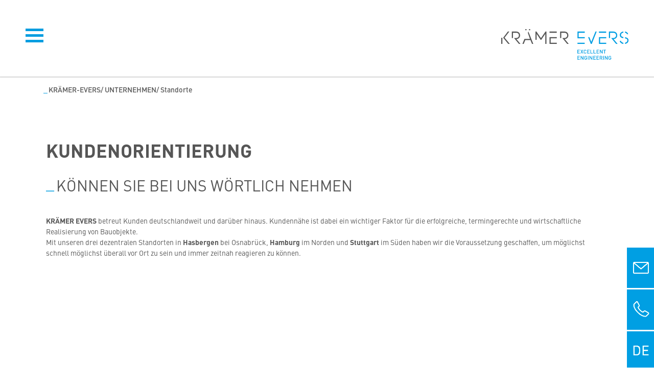

--- FILE ---
content_type: text/html; charset=utf-8
request_url: https://www.kraemer-evers.de/standorte
body_size: 6887
content:
<!DOCTYPE html>
<html lang="de">
<head>

<meta charset="utf-8">
<!-- 
	Created By <a href="https://www.intermenue.de" title="Wir verwandeln Leidenschaft in Erfolg">INTERMENUE</a>

	This website is powered by TYPO3 - inspiring people to share!
	TYPO3 is a free open source Content Management Framework initially created by Kasper Skaarhoj and licensed under GNU/GPL.
	TYPO3 is copyright 1998-2026 of Kasper Skaarhoj. Extensions are copyright of their respective owners.
	Information and contribution at https://typo3.org/
-->


<link rel="icon" href="/typo3conf/ext/kraemer_evers_v20/Resources/Public/Icons/kramer_favicon.png" type="image/png">
<title>Standorte - Krämer Evers - Excellent Engineering</title>
<meta http-equiv="x-ua-compatible" content="IE=edge" />
<meta name="generator" content="TYPO3 CMS" />
<meta name="description" content="KRÄMER EVERS betreut Kunden deutschlandweit und darüber hinaus. Kundennähe ist dabei ein wichtiger Faktor für die erfolgreiche, termingerechte und wirtschaftliche Realisierung von Bauobjekten." />
<meta name="viewport" content="width=device-width, initial-scale=1, minimum-scale=1" />
<meta name="robots" content="index,follow" />
<meta name="twitter:card" content="summary" />
<meta name="apple-mobile-web-app-capable" content="no" />
<meta name="google" content="notranslate" />

<link rel="stylesheet" href="/typo3temp/assets/bootstrappackage/fonts/284ba9c5345a729d38fc3d3bb72eea6caaef6180abbc77928e15e42297d05f8b/webfont.css?1768821006" media="all">
<link rel="stylesheet" href="/typo3conf/ext/bootstrap_package/Resources/Public/Fonts/bootstrappackageicon.min.css?1699453305" media="all">
<link rel="stylesheet" href="/typo3temp/assets/css/ffa881a9fff85eed142bb37afa6cb49b.css?1763377559" media="all">
<link rel="stylesheet" href="/typo3temp/assets/bootstrappackage/css/theme-952de91f14146db06b27be333f6824b2381ee5a4482f86a12ff13bea5fe40eaa.css?1763377524" media="all">
<link rel="stylesheet" href="/typo3conf/ext/kraemer_evers_v20/Resources/Public/Css/bootstrap5-rte.css?1699453306" media="all">
<link rel="stylesheet" href="/typo3temp/assets/bootstrappackage/css/theme-53e9a7636e5f719a8d3659b7c0ef99c5e422ee202c92bf757758701377de3759.css?1763377530" media="all">
<link rel="stylesheet" href="/typo3conf/ext/kraemer_evers_v20/Resources/Public/Scss/Theme/slick.css?1507052969" media="all">
<link rel="stylesheet" href="/typo3conf/ext/kraemer_evers_v20/Resources/Public/Scss/Theme/slick-theme.css?1507052969" media="all">
<style>
/*<![CDATA[*/
<!-- 
/*txGoMapsExtLibrary*/
.no-map-found {color: red}
-->
/*]]>*/
</style>

<script src="/typo3temp/assets/compressed/merged-a9cf3e0f756dbc9de5c510c4dc8fb79f.js?1763377530"></script>



<link rel="prev" href="/unternehmen/ansprechpartner"><link rel="next" href="/unternehmen/historie">
<link rel="canonical" href="/standorte"/>
</head>
<body id="p152" class="page-152 pagelevel-2 language-0 backendlayout-2_columns layout-default">

<div class="page layout-0">


<div class="js-variables page">
    <div class="var--view-md"></div>
    <div class="var--transition-1"></div>
</div>


	<nav class="servicebar">
		








        <div id="c1103" class=" frame frame-default frame-type-html frame-layout-default frame-size-default frame-height-default frame-background-none frame-space-before-none frame-space-after-none frame-no-backgroundimage">
            <div class="frame-group-container">
                <div class="frame-group-inner">
                    



                    <div class="frame-container frame-container-default">
                        <div class="frame-inner">
                            
    
    



    
    

    <ul>
  <li>
    <a href="/kontakt">
      <div>
        <p class="servicebar-icon"><!--<img src="/typo3conf/ext/kraemer_evers_v20/Resources/Public/Icons/Sticky-Mail.png" />-->
          <img src="/typo3conf/ext/kraemer_evers_v20/Resources/Public/Icons/Servicebar/sidebutton_mail.jpg">
        </p>
        <p style="padding-top: 15px;">Schreiben Sie uns<br><span style="font-weight:bold">info@kraemer-evers.de</span></p>
      </div>
    </a>
  </li>
  <li class="darker">
    <a href="tel:+49 5405 61675-75" target="_self">
      <div>
        <p class="servicebar-icon"><!--<img src="/typo3conf/ext/kraemer_evers_v20/Resources/Public/Icons/Sticky-Phone.png" />-->
          <img src="/typo3conf/ext/kraemer_evers_v20/Resources/Public/Icons/Servicebar/sidebutton_phone.jpg"></p>
        <p style="padding-top: 15px;">Rufen Sie uns an<br><span style="font-weight:bold">+49 5405 61675-75</span></p>
      </div>
    </a>
  </li>
  <li class="darker"><div class="lang">
    <p class="servicebar-icon"><!-- <p class="servicebar-icon">de</p>--><!--<p class="servicebar-icon">DE</p>--><img src="/typo3conf/ext/kraemer_evers_v20/Resources/Public/Icons/Servicebar/sidebutton_language_de.jpg"></p>
    <div class="lang-container" style="padding-top: 20px">
      <form name="drop" class="shortcuts">
        <label for="dropdownlanguage"><!--Sprache--></label>
        <select class="dropdownlanguage" id="dropdownlanguage" onchange="location = this.options[this.selectedIndex].value;">
          <option value="/" selected="selected">Deutsch</option>
        </select>
        <img class="arrow" src="/typo3conf/ext/kraemer_evers_v20/Resources/Public/Icons/up.png">
        <i class="ion-icon ion-chevron-down">
        </i>
      </form>
    </div>
  </div>
  </li>
</ul>


    



    




                        </div>
                    </div>
                </div>
            </div>
        </div>

    



	</nav>

















<header class="header defaultheader">


        <a class="logo navbar-brand navbar-brand-image" title="Kraemer Evers V2.0" href="/">


            
                    <img class="navbar-brand-logo-normal logo__image" src="/typo3conf/ext/kraemer_evers_v20/Resources/Public/Images/logo.svg" alt="Kraemer Evers V2.0" height="52" width="192">
                
        </a>
    
    


<div class="button button--burger"><div class="bar1"></div><div class="bar2"></div><div class="bar3"></div></div>
<nav class="navigation" role="navigation">
    <ul class="navigation__list">
        


        
            
            


            

                    
                    
                        
                    
                        
                    
                        
                    
                        
                    
                    <li class="navigation__item"><a class="navigation__link" href="/unternehmen/ueber-uns">Unternehmen</a><nav class="subnavigation subnavigation--root" style="">
    


        <ul class="subnavigation__list dropdown-nav" data-level="2">
            
            
                
                        
                        <li class="subnavigation__item">
                            <a class="subnavigation__link nav-link-dropdown" href="/unternehmen/ueber-uns" title="Über Uns">
                                
                                <span class="nav-link-text">
                                    Über Uns
                                    
                                </span>
                            </a>
                            
    

                        </li>
                    
            
                
                        
                        <li class="subnavigation__item">
                            <a class="subnavigation__link nav-link-dropdown" href="/unternehmen/ansprechpartner" title="Ansprechpartner">
                                
                                <span class="nav-link-text">
                                    Ansprechpartner
                                    
                                </span>
                            </a>
                            
    

                        </li>
                    
            
                
                        
                        <li class="subnavigation__item">
                            <a class="subnavigation__link nav-link-dropdown active" href="/standorte" title="Standorte">
                                
                                <span class="nav-link-text">
                                    Standorte
                                     <span class="visually-hidden">(current)</span>
                                </span>
                            </a>
                            
    

                        </li>
                    
            
                
                        
                        <li class="subnavigation__item">
                            <a class="subnavigation__link nav-link-dropdown" href="/unternehmen/historie" title="Historie">
                                
                                <span class="nav-link-text">
                                    Historie
                                    
                                </span>
                            </a>
                            
    

                        </li>
                    
            
        </ul>
    



</nav>
                        

                    </li>

                

            


        


        
            
            


            

                    
                    
                        
                    
                        
                    
                        
                    
                        
                    
                        
                    
                        
                    
                    <li class="navigation__item"><a class="navigation__link" href="/leistungen">Leistungen</a><nav class="subnavigation subnavigation--root" style="">
    


        <ul class="subnavigation__list dropdown-nav" data-level="2">
            
            
                
                        
                        <li class="subnavigation__item">
                            <a class="subnavigation__link nav-link-dropdown" href="/leistungen/bauphysik" title="Bauphysik">
                                
                                <span class="nav-link-text">
                                    Bauphysik
                                    
                                </span>
                            </a>
                            
    

                        </li>
                    
            
                
                        
                        <li class="subnavigation__item">
                            <a class="subnavigation__link nav-link-dropdown" href="/leistungen/special-engineering" title="Special Engineering">
                                
                                <span class="nav-link-text">
                                    Special Engineering
                                    
                                </span>
                            </a>
                            
    

                        </li>
                    
            
                
                        
                        <li class="subnavigation__item">
                            <a class="subnavigation__link nav-link-dropdown" href="/leistungen/brandschutz" title="Brandschutz">
                                
                                <span class="nav-link-text">
                                    Brandschutz
                                    
                                </span>
                            </a>
                            
    

                        </li>
                    
            
                
                        
                        <li class="subnavigation__item">
                            <a class="subnavigation__link nav-link-dropdown" href="/leistungen/umweltschutz" title="Umweltschutz">
                                
                                <span class="nav-link-text">
                                    Umweltschutz
                                    
                                </span>
                            </a>
                            
    

                        </li>
                    
            
                
                        
                        <li class="subnavigation__item">
                            <a class="subnavigation__link nav-link-dropdown" href="/leistungen/simulationen-beim-bauen" title="Simulationen beim Bauen">
                                
                                <span class="nav-link-text">
                                    Simulationen beim Bauen
                                    
                                </span>
                            </a>
                            
    

                        </li>
                    
            
                
                        
                        <li class="subnavigation__item">
                            <a class="subnavigation__link nav-link-dropdown" href="/leistungen/nachhaltiges-bauen-oekobilanzierung-ueber-den-kompletten-lebenszyklus" title="Nachhaltigkeit">
                                
                                <span class="nav-link-text">
                                    Nachhaltigkeit
                                    
                                </span>
                            </a>
                            
    

                        </li>
                    
            
        </ul>
    



</nav>
                        

                    </li>

                

            


        


        
            
            


            

                    
                    
                    <li class="navigation__item"><a class="navigation__link" href="/referenzen">Referenzen</a><nav class="subnavigation subnavigation--root" style="">
    



</nav>
                        

                    </li>

                

            


        


        
            
            


            

                    
                    
                    <li class="navigation__item"><a class="navigation__link" href="/aktuelles">Aktuelles</a><nav class="subnavigation subnavigation--root" style="">
    



</nav>
                        

                    </li>

                

            


        


        
            
            


            

                    
                    
                    <li class="navigation__item"><a class="navigation__link" href="/karriere">Karriere</a><nav class="subnavigation subnavigation--root" style="">
    



</nav>
                        

                    </li>

                

            


        


        
            
            


            

                    
                    
                    <li class="navigation__item"><a class="navigation__link" href="/kontakt">Kontakt</a><nav class="subnavigation subnavigation--root" style="">
    



</nav>
                        

                    </li>

                

            


        
    </ul>
</nav>
</header>



<div id="top"></div>
<div class="body-bg body-bg-top">


    



    




    <a class="visually-hidden-focusable page-skip-link" href="#page-content">
        <span>Skip to main content</span>
    </a>
    <a class="visually-hidden-focusable page-skip-link" href="#page-footer">
        <span>Skip to page footer</span>
    </a>

    







    

    


    
    
        <nav class="breadcrumb-section" aria-label="Breadcrumb">
            <div class="container">
                <p class="visually-hidden" id="breadcrumb">You are here:</p>
                <ol class="breadcrumb">
                    
                        
                        
                        <li class="breadcrumb-item">
                            
                                    <a class="breadcrumb-link" href="/" title="Krämer-Evers">
                                        
    <span class="breadcrumb-link-title">
        
        <span class="breadcrumb-text">Krämer-Evers</span>
    </span>

                                    </a>
                                
                        </li>
                    
                        
                        
                        <li class="breadcrumb-item">
                            
                                    <a class="breadcrumb-link" href="/unternehmen/ueber-uns" title="Unternehmen">
                                        
    <span class="breadcrumb-link-title">
        
        <span class="breadcrumb-text">Unternehmen</span>
    </span>

                                    </a>
                                
                        </li>
                    
                        
                        
                            
                        
                        <li class="breadcrumb-item active" aria-current="page">
                            
                                    
    <span class="breadcrumb-link-title">
        
        <span class="breadcrumb-text">Standorte</span>
    </span>

                                
                        </li>
                    
                    
                </ol>
            </div>
        </nav>
    




    <main id="page-content" class="bp-page-content main-section">
        <!--TYPO3SEARCH_begin-->
        

    








        <div id="c261" class=" frame frame-default frame-type-header frame-layout-default frame-size-default frame-height-default frame-background-none frame-space-before-none frame-space-after-none frame-no-backgroundimage">
            <div class="frame-group-container">
                <div class="frame-group-inner">
                    



                    <div class="frame-container frame-container-default">
                        <div class="frame-inner">
                            
    
    



    

    
        <div class="frame-header">
            

    
            <h1 class="element-header  ">
                <span><p>KUNDENORIENTIERUNG</p></span>
            </h1>
        



            

    
            <h2 class="element-subheader  ">
                <span>KÖNNEN SIE BEI UNS WÖRTLICH NEHMEN</span>
            </h2>
        



            



        </div>
    



    
    



    




                        </div>
                    </div>
                </div>
            </div>
        </div>

    











        <div id="c260" class=" frame frame-default frame-type-text frame-layout-default frame-size-default frame-height-default frame-background-none frame-space-before-none frame-space-after-none frame-no-backgroundimage">
            <div class="frame-group-container">
                <div class="frame-group-inner">
                    



                    <div class="frame-container frame-container-default">
                        <div class="frame-inner">
                            
    
    



    

    



    

    <p><strong>KRÄMER EVERS</strong> betreut Kunden deutschlandweit und darüber hinaus. Kundennähe ist dabei ein wichtiger Faktor für die erfolgreiche, termingerechte und wirtschaftliche Realisierung von Bauobjekte.<br>Mit unseren drei dezentralen Standorten in <strong>Hasbergen</strong> bei Osnabrück, <strong>Hamburg</strong> im Norden und <strong>Stuttgart</strong> im Süden haben wir die Voraussetzung geschaffen, um möglichst schnell möglichst überall vor Ort zu sein und immer zeitnah reagieren zu können.</p>


    



    




                        </div>
                    </div>
                </div>
            </div>
        </div>

    











        <div id="c1164" class=" frame frame-default frame-type-list frame-layout-default frame-size-default frame-height-default frame-background-none frame-space-before-none frame-space-after-none frame-no-backgroundimage">
            <div class="frame-group-container">
                <div class="frame-group-inner">
                    



                    <div class="frame-container frame-container-default">
                        <div class="frame-inner">
                            
    
    



    

    



    

    
<div class="tx-go-maps-ext">
    
    
            
            <div class="js-gme-container">
                
                <div class="js-map" id="gme-1"></div>
                




                
                
            </div>
        

</div>



    



    




                        </div>
                    </div>
                </div>
            </div>
        </div>

    




    <div class="section section-default">
        <div class="container">
            <div class="section-row">
                <div class="section-column maincontent-wrap">
                    




    





        <div id="c861" class=" frame frame-default frame-type-shortcut frame-layout-default frame-size-default frame-height-default frame-background-none frame-space-before-none frame-space-after-none frame-no-backgroundimage">
            <div class="frame-group-container">
                <div class="frame-group-inner">
                    



                    <div class="frame-container frame-container-default">
                        <div class="frame-inner">
                            
    
    



    
    

    


    



    




                        </div>
                    </div>
                </div>
            </div>
        </div>

    



                </div>
                <div class="section-column subcontent-wrap">
                    




    





        <div id="c862" class=" frame frame-default frame-type-shortcut frame-layout-default frame-size-default frame-height-default frame-background-none frame-space-before-none frame-space-after-none frame-no-backgroundimage">
            <div class="frame-group-container">
                <div class="frame-group-inner">
                    



                    <div class="frame-container frame-container-default">
                        <div class="frame-inner">
                            
    
    



    
    

    


    



    




                        </div>
                    </div>
                </div>
            </div>
        </div>

    



                </div>
            </div>
        </div>
    </div>

    <div class="section section-default">
        <div class="container">
            <div class="section-row">
                <div class="section-column maincontent-wrap">
                    
                </div>
            </div>
        </div>
    </div>    

    <div class="section section-default">
        <div class="container">
            <div class="section-row">
                <div class="section-column maincontent-wrap">
                    








        <div id="c863" class=" frame frame-default frame-type-shortcut frame-layout-default frame-size-default frame-height-default frame-background-none frame-space-before-none frame-space-after-none frame-no-backgroundimage">
            <div class="frame-group-container">
                <div class="frame-group-inner">
                    



                    <div class="frame-container frame-container-default">
                        <div class="frame-inner">
                            
    
    



    
    

    


    



    




                        </div>
                    </div>
                </div>
            </div>
        </div>

    



                </div>
                <div class="section-column subcontent-wrap">
                    








        <div id="c864" class=" frame frame-default frame-type-shortcut frame-layout-default frame-size-default frame-height-default frame-background-none frame-space-before-none frame-space-after-none frame-no-backgroundimage">
            <div class="frame-group-container">
                <div class="frame-group-inner">
                    



                    <div class="frame-container frame-container-default">
                        <div class="frame-inner">
                            
    
    



    
    

    


    



    




                        </div>
                    </div>
                </div>
            </div>
        </div>

    



                </div>
            </div>
        </div>
    </div>

    <div class="section section-default">
        <div class="container">
            <div class="section-row">
                <div class="section-column maincontent-wrap">
                    
                </div>
            </div>
        </div>
    </div>

    <div class="section section-default">
        <div class="container">
            <div class="section-row">
                <div class="section-column maincontent-wrap">
                    








        <div id="c865" class=" frame frame-default frame-type-shortcut frame-layout-default frame-size-default frame-height-default frame-background-none frame-space-before-none frame-space-after-none frame-no-backgroundimage">
            <div class="frame-group-container">
                <div class="frame-group-inner">
                    



                    <div class="frame-container frame-container-default">
                        <div class="frame-inner">
                            
    
    



    
    

    


    



    




                        </div>
                    </div>
                </div>
            </div>
        </div>

    



                </div>
                <div class="section-column subcontent-wrap">
                    








        <div id="c866" class=" frame frame-default frame-type-shortcut frame-layout-default frame-size-default frame-height-default frame-background-none frame-space-before-none frame-space-after-none frame-no-backgroundimage">
            <div class="frame-group-container">
                <div class="frame-group-inner">
                    



                    <div class="frame-container frame-container-default">
                        <div class="frame-inner">
                            
    
    



    
    

    


    



    




                        </div>
                    </div>
                </div>
            </div>
        </div>

    



                </div>
            </div>
        </div>
    </div>

    <div class="section section-default">
        <div class="container">
            <div class="section-row">
                <div class="section-column maincontent-wrap">
                    
                </div>
            </div>
        </div>
    </div>
    
    
    
    
    

    <div class="section section-default">
        <div class="container">
            <div class="section-row">
                <div class="section-column maincontent-wrap">
                    
                </div>
                <div class="section-column subcontent-wrap">
                    
                </div>
            </div>
        </div>
    </div>
    


        <!--TYPO3SEARCH_end-->
    </main>

    <footer id="page-footer" class="bp-page-footer">
        



        

    
<section class="section footer-section footer-section-content kevers">
    <div class="container">
        <div class="section-row">
            <div class="section-column footer-section-content-column footer-section-content-column-1">
                




    





        <div id="c1098" class=" frame frame-default frame-type-html frame-layout-default frame-size-default frame-height-default frame-background-none frame-space-before-none frame-space-after-none frame-no-backgroundimage">
            <div class="frame-group-container">
                <div class="frame-group-inner">
                    



                    <div class="frame-container frame-container-default">
                        <div class="frame-inner">
                            
    
    



    
    

    <header>
  <h4>Krämer-Evers</h4>
  <h5>Bauphysik GmbH &amp; Co. KG</h5>
</header>


    



    




                        </div>
                    </div>
                </div>
            </div>
        </div>

    



            </div>
            <div class="section-column footer-section-content-column footer-section-content-column-2">
                




    





        <div id="c1099" class=" frame frame-default frame-type-html frame-layout-default frame-size-default frame-height-default frame-background-none frame-space-before-none frame-space-after-none frame-no-backgroundimage">
            <div class="frame-group-container">
                <div class="frame-group-inner">
                    



                    <div class="frame-container frame-container-default">
                        <div class="frame-inner">
                            
    
    



    
    

    <p>Bahnhofstraße 1<br> 49205 Hasbergen<br> T +49 5405 61675-75<br> F +49 5405 61675-70</p>


    



    




                        </div>
                    </div>
                </div>
            </div>
        </div>

    



            </div>
            <div class="section-column footer-section-content-column footer-section-content-column-3">
                




    





        <div id="c1100" class=" frame frame-default frame-type-html frame-layout-default frame-size-default frame-height-default frame-background-none frame-space-before-none frame-space-after-none frame-no-backgroundimage">
            <div class="frame-group-container">
                <div class="frame-group-inner">
                    



                    <div class="frame-container frame-container-default">
                        <div class="frame-inner">
                            
    
    



    
    

    <p>Kegelenstraße 5<br> 70372 Stuttgart<br> T +49 711 215796-59<br> F +49 711 215796-58</p>


    



    




                        </div>
                    </div>
                </div>
            </div>
        </div>

    



            </div>
            <div class="section-column footer-section-content-column footer-section-content-column-4">
                








        <div id="c1101" class=" frame frame-default frame-type-html frame-layout-default frame-size-default frame-height-default frame-background-none frame-space-before-none frame-space-after-none frame-no-backgroundimage">
            <div class="frame-group-container">
                <div class="frame-group-inner">
                    



                    <div class="frame-container frame-container-default">
                        <div class="frame-inner">
                            
    
    



    
    

    <p>Hegestraße 40<br> 20251 Hamburg<br> T +49 40 607763-38</p>


    



    




                        </div>
                    </div>
                </div>
            </div>
        </div>

    



            </div>
            <div class="section-column footer-section-content-column footer-section-content-column-5">
                








        <div id="c1102" class=" frame frame-default frame-type-image frame-layout-default frame-size-default frame-height-default frame-background-none frame-space-before-none frame-space-after-none frame-no-backgroundimage">
            <div class="frame-group-container">
                <div class="frame-group-inner">
                    



                    <div class="frame-container frame-container-default">
                        <div class="frame-inner">
                            
    
    



    

    



    

    


    
    
    

    <div class="gallery-row">
        
            <div class="gallery-item gallery-item-size-1">
                




        
<figure class="image">
    
            
                    
<picture>
    
        
        
        
        
            
            
            
                
                
                    
                    
                    
                    
                            
                        
                    
                
            
            <source data-variant="default" data-maxwidth="1280" media="(min-width: 1400px)" srcset="/fileadmin/_processed_/f/0/csm_Kr%C3%A4mer-Evers_Logos_Website_1123__1__b4bcfebe66.png 1x">
        
    
        
        
        
        
            
            
            
                
                
                    
                    
                    
                    
                            
                        
                    
                
            
            <source data-variant="xlarge" data-maxwidth="1100" media="(min-width: 1200px)" srcset="/fileadmin/_processed_/f/0/csm_Kr%C3%A4mer-Evers_Logos_Website_1123__1__afe1d4cb90.png 1x">
        
    
        
        
        
        
            
            
            
                
                
                    
                    
                    
                    
                            
                        
                    
                
            
            <source data-variant="large" data-maxwidth="920" media="(min-width: 992px)" srcset="/fileadmin/_processed_/f/0/csm_Kr%C3%A4mer-Evers_Logos_Website_1123__1__6edbe4e481.png 1x">
        
    
        
        
        
        
            
            
            
                
                
                    
                    
                    
                    
                            
                        
                    
                
            
            <source data-variant="medium" data-maxwidth="680" media="(min-width: 768px)" srcset="/fileadmin/_processed_/f/0/csm_Kr%C3%A4mer-Evers_Logos_Website_1123__1__56b6641700.png 1x">
        
    
        
        
        
        
            
            
            
                
                
                    
                    
                    
                    
                            
                        
                    
                
            
            <source data-variant="small" data-maxwidth="500" media="(min-width: 576px)" srcset="/fileadmin/_processed_/f/0/csm_Kr%C3%A4mer-Evers_Logos_Website_1123__1__fc1340a817.png 1x">
        
    
        
        
        
        
            
            
            
                
                
                    
                    
                    
                    
                            
                        
                    
                
            
            <source data-variant="extrasmall" data-maxwidth="374"  srcset="/fileadmin/_processed_/f/0/csm_Kr%C3%A4mer-Evers_Logos_Website_1123__1__50e7f2864a.png 1x">
        
    
    
    
    
    
            
        
    
    
    <img loading="lazy" src="/fileadmin/_processed_/f/0/csm_Kr%C3%A4mer-Evers_Logos_Website_1123__1__611e767491.png" width="1280" height="640" title="" alt="">
</picture>


                
        
    
</figure>


    


            </div>
        
    </div>






    



    




                        </div>
                    </div>
                </div>
            </div>
        </div>

    



            </div>
        </div>
    </div>
</section>




        

    <section class="section footer-section footer-section-meta">
        <div class="frame frame-background-none frame-space-before-none frame-space-after-none">
            <div class="frame-group-container">
                <div class="frame-group-inner">
                    <div class="frame-container frame-container-default">
                        <div class="frame-inner">
                            
                                <div class="footer-menu-section footer-menu-section-has-navigation">
                                    
                                        <div class="footer-navigation">
                                            

    
        
    
    



                                        </div>
                                    
                                    
                                </div>
                            
                            
                                <div class="footer-info-section">
                                    
                                        <div class="footer-meta">
                                            

    <ul id="meta_menu" class="meta-menu">
        
            <li>
                <a href="/impressum" title="Impressum">
                    <span>Impressum</span>
                </a>
            </li>
        
            <li>
                <a href="/datenschutz" title="Datenschutz">
                    <span>Datenschutz</span>
                </a>
            </li>
        
    </ul>



                                        </div>
                                    
                                    
                                    
                                    
                                        <div class="footer-sociallinks">
                                            

    <div class="sociallinks">
        <ul class="sociallinks-list">
            
                
            
                
            
                
            
                
            
                
            
                
                    <li class="sociallinks-item sociallinks-item-linkedin" title="LinkedIn">
                        <a class="sociallinks-link sociallinks-link-linkedin" href="https://www.linkedin.com/company/kr%C3%A4mer-evers-bauphysik-gmbh-&amp;-co-kg-/" title="LinkedIn" rel="noopener" target="_blank">
                            <span class="sociallinks-link-icon bootstrappackageicon bootstrappackageicon-linkedin" aria-hidden="true"></span>
                            <span class="sociallinks-link-label">LinkedIn</span>
                        </a>
                    </li>
                
            
                
                    <li class="sociallinks-item sociallinks-item-xing" title="Xing">
                        <a class="sociallinks-link sociallinks-link-xing" href="https://www.xing.com/companies/kr%C3%A4mer-eversbauphysikgmbh%26co.kg" title="Xing" rel="noopener" target="_blank">
                            <span class="sociallinks-link-icon bootstrappackageicon bootstrappackageicon-xing" aria-hidden="true"></span>
                            <span class="sociallinks-link-label">Xing</span>
                        </a>
                    </li>
                
            
                
            
                
            
                
            
                
            
        </ul>
    </div>



                                        </div>
                                    
                                </div>
                            
                        </div>
                    </div>
                </div>
            </div>
        </div>
    </section>



        



    </footer>
    
<a class="scroll-top" title="Scroll to top" href="#top">
    <span class="scroll-top-icon"></span>
</a>


    




</div>

</div>
<script src="/typo3temp/assets/compressed/merged-c8ba347180e684a03ff14459bed89841.js?1763377530"></script>
<script src="/typo3temp/assets/compressed/merged-757d74913379cf83bf4c258b9a976a94.js?1763377561"></script>
<script>
/*<![CDATA[*/
/*txGoMapsExtLibrary*/
window.txGoMapsExtLibrary = "https://maps.google.com/maps/api/js?loading=async&v=weekly&libraries=maps,marker&callback=goMapsExtLoaded&key=AIzaSyBcok3dd72bPJ3XqS7qRo15FCwKPCxJDKA&language=de";

/*]]>*/
</script>
<script>
document.addEventListener("DOMContentLoaded", () => {
    let gme = new Object();

    gme.zoomTypes = [0,1,2];
    gme.defaultMapTypes = ["roadmap", "satellite", "hybrid", "terrain", "KEVERS2"];

    gme.mapSettings = {
    id: 'gme-' + 1,
    title: 'Standorte',
    width: '100%',
    height: '500px',
    zoom: 0,
    minZoom: 2,
    maxZoom: 11,
    lat: 0,
    lng: 0,
    geolocation: 0,
    kmlUrl: '',
    kmlPreserveViewport: false,
    kmlLocal: 0,
    scrollZoom: 1,
    draggable: 1,
    doubleClickZoom: 0,
    markerCluster: 1,
    markerClusterZoom: null,
    markerClusterSize: null,
    
            markerClusterStyle: '',
        
    markerSearch: 0,
    defaultType: 4,
    scaleControl: 0,
    streetviewControl: 0,
    fullscreenControl: 1,
    zoomControl: 1,
    mapTypeControl: 1,
    showRoute: 0,
    calcRoute: 0,
    travelMode: 0,
    unitSystem: 2,
    showForm: 0,
    showCategories: 0,
    logicalAnd: 0,
    styledMapName: 'KEVERS2',
    
            styledMapCode: [
  {
    "featureType": "all",
    "elementType": "geometry",
    "stylers": [
      { "color": "#e8edf1" }
    ]
  },
  {
    "featureType": "road",
    "elementType": "geometry",
    "stylers": [
      { "color": "#cfd7dc" },
      { "lightness": 20 }
    ]
  },
  {
    "featureType": "water",
    "elementType": "geometry",
    "stylers": [
      { "color": "#d0e3f1" }
    ]
  },
  {
    "featureType": "administrative",
    "elementType": "labels.text.fill",
    "stylers": [
      { "color": "#5b5b5b" }
    ]
  },
  {
    "featureType": "poi",
    "stylers": [
      { "visibility": "off" }
    ]
  },
  {
    "featureType": "transit",
    "stylers": [
      { "visibility": "off" }
    ]
  },
  {
    "featureType": "road.highway",
    "elementType": "labels",
    "stylers": [
      { "visibility": "off" }
    ]
  }
],
        
    defaultZoom: 11
    }

    gme.mapSettings.mapTypes = [];
    
        gme.mapSettings.mapTypes[0] = gme.defaultMapTypes[0];
    
        gme.mapSettings.mapTypes[1] = gme.defaultMapTypes[1];
    
        gme.mapSettings.mapTypes[2] = gme.defaultMapTypes[2];
    

    gme.request = [];

    

    gme.addresses = [];
    
        gme.addresses[0]  = {
        uid: 1,
        title: 'Hamburg',
        latitude: 53.594767,
        longitude: 9.982105,
        address: '20251 Hamburg-Nord, Deutschland',
        
                
                        marker: 'https://www.kraemer-evers.de/fileadmin/_processed_/4/d/csm_kevers_logo_pin_e68b403a08.png',
                        imageSize: 1,
                    
            

        imageWidth: '200',
        imageHeight: '0',
        infoWindowContent: '    <p>Krämer Evers</p><p>Hegelstraße 40<br>20251 Hamburg<br>T <a href="tel:+494060776338">+49 40 607763-38</a></p>',
        infoWindowLink: '1',
        
                openByClick: 1,
            
        
                closeByClick: 1,
            
        opened: 0,
        categories: ''
        }
    
        gme.addresses[1]  = {
        uid: 2,
        title: 'Hasbergen',
        latitude: 52.241828,
        longitude: 7.953220,
        address: 'Bahnhofstraße 1, 49205 Hasbergen, Deutschland',
        
                
                        marker: 'https://www.kraemer-evers.de/fileadmin/_processed_/4/d/csm_kevers_logo_pin_e68b403a08.png',
                        imageSize: 1,
                    
            

        imageWidth: '200',
        imageHeight: '0',
        infoWindowContent: '    <p>Krämer Evers</p><p>Bahnhofstraße 1<br>49205 Hasbergen</p><p>T <a href="tel:+4954056167575">+49 5405 61675-75</a><br>F +49 5405 61675-70</p>',
        infoWindowLink: '0',
        
                openByClick: 0,
            
        
                closeByClick: 0,
            
        opened: 0,
        categories: ''
        }
    
        gme.addresses[2]  = {
        uid: 3,
        title: 'Stuttgart',
        latitude: 48.799987,
        longitude: 9.215514,
        address: 'Kegelenstraße 5, 70372 Stuttgart, Deutschland',
        
                
                        marker: 'https://www.kraemer-evers.de/fileadmin/_processed_/4/d/csm_kevers_logo_pin_e68b403a08.png',
                        imageSize: 1,
                    
            

        imageWidth: '200',
        imageHeight: '0',
        infoWindowContent: '                        <img src="/fileadmin/user_upload/kevers_logo.svg" width="654" height="158" alt="" />                        <p>Kegelenstraße 5<br>70372 Stuttgart<br>T <a href="tel:+4971121579659">+49 711 215796-59</a><br>F +49 711 215796-58</p>',
        infoWindowLink: '0',
        
                openByClick: 0,
            
        
                closeByClick: 0,
            
        opened: 0,
        categories: ''
        }
    

    gme.ll = {};
    gme.ll.alert = "Bitte geben Sie eine gültige Adresse ein.";
    gme.ll.submit = "Route berechnen";
    gme.ll.noSearchResults = "Die Suche liefert keine Ergebnisse.";
    gme.ll.infoWindowLinkText = "Route berechnen";
    let element = document.getElementById(gme.mapSettings.id);
    element.gomapsext = {};
    element.gomapsext.gme = gme;
    if(gme.mapSettings.width.indexOf('%') != -1) {
        window.addEventListener('resize', () => {
            element.dispatchEvent(new Event('mapresize'));
        });
    }
}); // end of closure
</script>

</body>
</html>

--- FILE ---
content_type: image/svg+xml
request_url: https://www.kraemer-evers.de/typo3conf/ext/kraemer_evers_v20/Resources/Public/Images/logo.svg
body_size: 2684
content:
<svg class="logo__image" xmlns="http://www.w3.org/2000/svg" xml:space="preserve" width="1534px" height="370px" style="shape-rendering:geometricPrecision; text-rendering:geometricPrecision; image-rendering:optimizeQuality; fill-rule:evenodd; clip-rule:evenodd" viewBox="0 0 153674 37021" xmlns:xlink="http://www.w3.org/1999/xlink"><defs><style type="text/css">
    .fil1 {fill:#009EE3;fill-rule:nonzero}
    .fil0 {fill:#565656;fill-rule:nonzero}
   </style></defs><g id="Ebene_x0020_1"><metadata id="CorelCorpID_0Corel-Layer"></metadata><path class="fil0" d="M7966 2973l-5612 7474 6118 7419 1846 0 -6280 -7491 5697 -7402 -1770 0zm-7966 14893l1390 0 0 -7419 -1390 0 0 7419z"></path><polygon class="fil0" points="53130,17867 53130,5769 48342,12885 47518,12885 42730,5769 42730,12889 41317,12889 41317,2950 42505,2950 47942,10952 53378,2950 54521,2950 54521,17867 "></polygon><path class="fil0" d="M79601 17867l-5920 -7127 0 -13 2629 3c2163,0 3295,-1602 3295,-3182 0,-1570 -1132,-3161 -3295,-3161l-3927 0 0 6352 -1390 0 0 -7787 5317 0c3234,0 4707,2382 4707,4596 0,1729 -975,3917 -3723,4398l-739 128 4868 5794 -1822 0z"></path><path class="fil0" d="M32682 2749l-501 1866 -11 35 2541 7295 -5144 0 0 -1 -1609 -7 -2349 5929 1523 0c397,-1028 985,-2465 1792,-4379l112 -264 6235 0 1894 4643 1508 0 -5991 -15116z"></path><path class="fil0" d="M21350 17867l-5920 -7127 0 -13 2629 3c2163,0 3295,-1602 3295,-3182 0,-1570 -1132,-3161 -3295,-3161l-3927 0 0 6352 -1390 0 0 -7787 5317 0c3234,0 4707,2382 4707,4596 0,1729 -975,3917 -3722,4398l-739 128 4868 5794 -1822 0z"></path><path class="fil1" d="M138584 17867l-5920 -7127 0 -13 2629 3c2163,0 3294,-1602 3294,-3182 0,-1570 -1132,-3161 -3294,-3161l-3927 0 0 6352 -1390 0 0 -7787 5318 0c3234,0 4707,2382 4707,4596 0,1729 -975,3917 -3723,4398l-739 128 4868 5794 -1822 0z"></path><polygon class="fil0" points="59723,4385 59723,4385 66996,4385 66996,2973 58258,2973 58258,4385 "></polygon><polygon class="fil0" points="59693,16454 59693,11126 67028,11126 67028,9691 59723,9691 59723,9691 58258,9691 58258,17867 67019,17867 67019,16454 "></polygon><polygon class="fil1" points="93450,16455 93450,16455 100723,16455 100723,17867 91985,17867 91985,16455 "></polygon><polygon class="fil1" points="93419,4386 93419,9714 100744,9714 100744,11148 93449,11148 93449,11148 91985,11148 91985,2974 100746,2974 100746,4386 "></polygon><polygon class="fil1" points="119363,4385 119363,4385 126636,4385 126636,2973 117898,2973 117898,4385 "></polygon><polygon class="fil1" points="119332,16454 119332,11126 126635,11126 126635,9691 119362,9691 119362,9691 117897,9691 117897,17867 126658,17867 126658,16454 "></polygon><path class="fil1" d="M149428 4305c1017,253 1943,849 2315,1849l1417 -57c-482,-1969 -2113,-2917 -3732,-3205l0 1413z"></path><path class="fil1" d="M143109 7400c191,2544 2153,3261 4237,3565l0 -1431c-1358,-206 -2714,-681 -2822,-2247 -57,-685 107,-1296 472,-1767 504,-647 1351,-1095 2350,-1274l0 -1377c-1439,211 -2718,876 -3468,1849 -585,761 -851,1687 -770,2680l2 0z"></path><path class="fil1" d="M153574 12696c-452,-1877 -2184,-2556 -4146,-2892l0 1410c1255,187 2465,575 2734,1761 51,231 77,445 77,634 0,1505 -1294,2522 -2812,2870l0 1413c2234,-402 4231,-1919 4246,-4233l0 -66 0 -13c-4,-262 -42,-594 -100,-884z"></path><path class="fil1" d="M147345 16526c-1377,-254 -2667,-1072 -2890,-2387l-1457 28c249,2174 2280,3474 4347,3769l0 -1411z"></path><polygon class="fil1" points="113691,2973 108662,15496 106368,9724 104842,9724 108123,17911 109206,17911 115195,2973 "></polygon><polygon class="fil0" points="30499,1420 29079,1420 29079,0 30499,0 "></polygon><polygon class="fil0" points="34931,1420 33511,1420 33511,0 34931,0 "></polygon><path class="fil1" d="M94820 29513l0 -614 -2195 0 0 -1354 1873 0 0 -607 -1873 0 0 -1316 2195 0 0 -614 -2878 0 0 4504 2878 0zm4247 0l-1398 -2309 1303 -2195 -784 0 -892 1613 -885 -1613 -784 0 1303 2195 -1391 2309 784 0 974 -1727 980 1727 791 0zm3684 -1347l-689 0c-36,153 -94,287 -175,403 -80,115 -182,206 -305,270 -124,65 -270,98 -437,99 -134,-1 -258,-24 -372,-72 -115,-47 -212,-114 -292,-200 -55,-58 -100,-123 -136,-194 -36,-71 -63,-157 -83,-259 -20,-102 -34,-230 -41,-384 -9,-154 -12,-343 -12,-567 0,-225 3,-413 12,-567 7,-154 21,-282 41,-384 20,-102 48,-190 83,-261 36,-69 81,-135 136,-193 80,-86 177,-153 292,-200 114,-47 238,-72 372,-72 167,1 311,34 434,99 124,64 225,155 304,270 79,116 137,250 173,403l696 0c-55,-300 -155,-552 -302,-758 -148,-206 -332,-361 -554,-468 -223,-105 -472,-159 -750,-159 -235,1 -451,42 -650,125 -199,82 -376,200 -532,356 -110,110 -194,226 -255,348 -60,121 -103,254 -128,397 -26,143 -41,302 -46,477 -5,175 -7,370 -7,586 -1,216 1,411 7,586 5,175 20,334 46,478 25,143 68,276 128,398 61,122 145,238 255,348 156,156 333,274 532,356 199,82 416,123 650,124 205,0 396,-31 574,-90 178,-59 337,-148 478,-266 141,-117 259,-261 354,-433 95,-173 161,-371 200,-595zm3844 1347l0 -614 -2195 0 0 -1354 1873 0 0 -607 -1873 0 0 -1316 2195 0 0 -614 -2878 0 0 4504 2878 0zm3828 0l0 -614 -2170 0 0 -3890 -683 0 0 4504 2853 0zm3751 0l0 -614 -2170 0 0 -3890 -683 0 0 4504 2853 0zm3776 0l0 -614 -2195 0 0 -1354 1873 0 0 -607 -1873 0 0 -1316 2195 0 0 -614 -2878 0 0 4504 2878 0zm4365 0l0 -4504 -683 0 0 3163 -2081 -3163 -626 0 0 4504 683 0 0 -3169 2081 3169 626 0zm4061 -3890l0 -614 -3163 0 0 614 1239 0 0 3890 683 0 0 -3890 1240 0z"></path><path class="fil1" d="M94839 36983l0 -614 -2195 0 0 -1354 1873 0 0 -607 -1873 0 0 -1316 2195 0 0 -614 -2878 0 0 4504 2878 0zm4364 0l0 -4504 -683 0 0 3163 -2081 -3163 -626 0 0 4504 683 0 0 -3169 2081 3169 626 0zm4357 -1746l0 -689 -1645 0 0 582 962 0 0 253c1,144 -17,275 -52,392 -36,116 -95,221 -176,316 -89,102 -197,180 -321,234 -125,55 -263,82 -412,82 -134,-1 -258,-24 -372,-72 -115,-47 -212,-114 -292,-200 -55,-58 -100,-123 -136,-194 -36,-71 -63,-157 -83,-259 -20,-102 -34,-230 -41,-384 -9,-154 -12,-343 -12,-567 0,-225 3,-413 12,-566 7,-153 21,-280 41,-381 20,-102 48,-188 83,-257 36,-71 81,-135 136,-193 80,-87 177,-154 292,-204 114,-50 238,-74 372,-75 169,0 317,32 446,94 128,61 234,151 318,268 86,117 147,257 185,423l690 0c-32,-194 -90,-375 -175,-544 -86,-169 -196,-316 -333,-445 -137,-127 -300,-227 -489,-299 -189,-72 -402,-109 -641,-110 -240,1 -458,42 -656,125 -196,82 -372,200 -527,356 -110,110 -194,226 -255,348 -60,121 -103,254 -128,398 -26,143 -41,302 -46,477 -5,175 -7,370 -7,586 -1,216 1,411 7,586 5,175 20,334 46,478 25,143 68,276 128,397 61,122 145,238 255,348 156,156 333,274 532,357 199,82 416,123 650,124 238,1 461,-39 670,-121 209,-81 399,-212 570,-391 99,-104 178,-218 237,-341 59,-123 102,-260 129,-413 26,-152 40,-325 39,-518zm1727 1746l0 -4504 -683 0 0 4504 683 0zm4605 0l0 -4504 -683 0 0 3163 -2081 -3163 -626 0 0 4504 683 0 0 -3169 2081 3169 626 0zm4092 0l0 -614 -2195 0 0 -1354 1873 0 0 -607 -1873 0 0 -1316 2195 0 0 -614 -2878 0 0 4504 2878 0zm3852 0l0 -614 -2195 0 0 -1354 1873 0 0 -607 -1873 0 0 -1316 2195 0 0 -614 -2878 0 0 4504 2878 0zm4257 0l-1037 -1992c171,-46 323,-123 457,-229 135,-105 241,-239 320,-401 78,-162 118,-351 121,-566 -1,-192 -34,-369 -98,-528 -65,-160 -158,-300 -281,-417 -122,-118 -269,-209 -441,-273 -172,-64 -365,-97 -579,-98l-1746 0 0 4504 683 0 0 -1897 854 0 949 1897 797 0zm-822 -3181c-1,147 -34,274 -97,378 -64,104 -153,185 -268,240 -114,55 -248,83 -401,83l-1012 0 0 -1411 1012 0c153,0 287,29 401,86 115,56 203,137 268,242 63,105 96,232 97,381zm2447 3181l0 -4504 -683 0 0 4504 683 0zm4605 0l0 -4504 -683 0 0 3163 -2081 -3163 -626 0 0 4504 683 0 0 -3169 2081 3169 626 0zm4358 -1746l0 -689 -1645 0 0 582 962 0 0 253c1,144 -17,275 -52,392 -36,116 -95,221 -176,316 -89,102 -197,180 -321,234 -125,55 -263,82 -412,82 -134,-1 -258,-24 -372,-72 -115,-47 -212,-114 -292,-200 -55,-58 -100,-123 -136,-194 -36,-71 -63,-157 -83,-259 -20,-102 -34,-230 -41,-384 -8,-154 -11,-343 -11,-567 0,-225 3,-413 11,-566 7,-153 21,-280 41,-381 20,-102 48,-188 83,-257 36,-71 81,-135 136,-193 80,-87 177,-154 292,-204 114,-50 238,-74 372,-75 169,0 317,32 446,94 128,61 234,151 318,268 86,117 147,257 185,423l690 0c-32,-194 -90,-375 -175,-544 -86,-169 -196,-316 -333,-445 -137,-127 -300,-227 -489,-299 -189,-72 -402,-109 -641,-110 -240,1 -458,42 -656,125 -196,82 -372,200 -527,356 -110,110 -194,226 -255,348 -60,121 -103,254 -129,398 -26,143 -41,302 -46,477 -5,175 -7,370 -7,586 -1,216 1,411 7,586 5,175 20,334 46,478 25,143 68,276 129,397 61,122 145,238 255,348 156,156 333,274 532,357 199,82 416,123 650,124 238,1 461,-39 670,-121 209,-81 399,-212 570,-391 99,-104 178,-218 237,-341 59,-123 102,-260 129,-413 26,-152 40,-325 39,-518z"></path></g></svg>